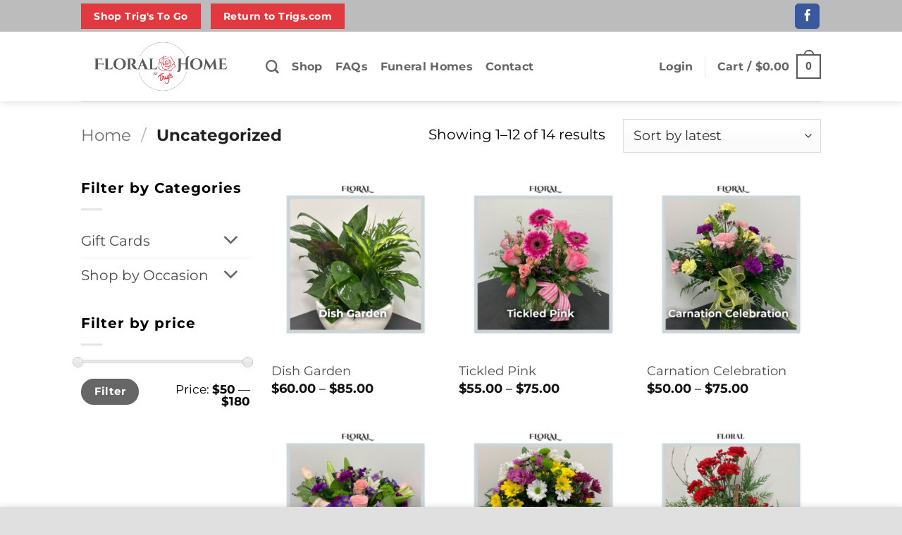

--- FILE ---
content_type: text/css
request_url: https://trigsfloralandhome.com/wp-content/themes/flatsome-child/style.css?ver=3.0
body_size: 62
content:
/*
Theme Name: Flatsome Child
Description: This is a child theme for Flatsome Theme
Author: UX Themes
Template: flatsome
Version: 3.0
*/

/*************** ADD CUSTOM CSS HERE.   ***************/

.yith-wapo-block .yith-wapo-addon .yith-wapo-option .tooltip span {
    background-color: #cf2e2e!important;
}

.yith-wapo-block .yith-wapo-addon .yith-wapo-option .tooltip span:after{
     border-top-color: #cf2e2e!important;
}

.yith-wapo-option{width:100%!important;}
@media only screen and (max-width: 48em) {
/*************** ADD MOBILE ONLY CSS HERE  ***************/


}
.woocommerce-shipping-fields.hide{display:none!important}
.woocommerce-shipping-fields.show{display:block}

.delivery-option-info{color: #df3940; border:1px solid #df3940;padding:5px;}